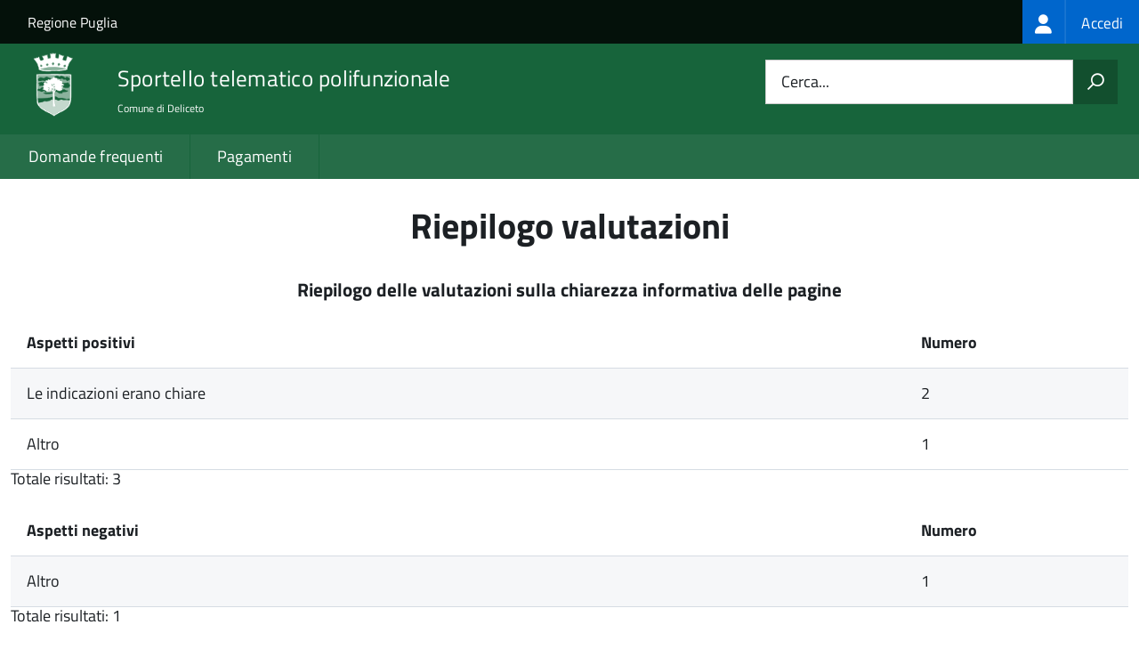

--- FILE ---
content_type: text/html; charset=UTF-8
request_url: https://sportellotelematico.comune.deliceto.fg.it/riepilogo_valutazioni
body_size: 4983
content:
<!DOCTYPE html>
<html lang="it" dir="ltr" prefix="og: https://ogp.me/ns#">
  <head>
    <meta charset="utf-8" />
<meta name="Generator" content="Drupal 10 (https://www.drupal.org)" />
<meta name="MobileOptimized" content="width" />
<meta name="HandheldFriendly" content="true" />
<meta name="viewport" content="width=device-width, initial-scale=1.0" />
<link rel="icon" href="https://storage.googleapis.com/stu-deliceto-public-prod/favicon_2.ico" type="image/vnd.microsoft.icon" />

    <title>Riepilogo valutazioni | Sportello Telematico Unificato</title>
    <link rel="stylesheet" media="all" href="/sites/default/files/css/css_cbt_BrfMF4z6D0y_eNCEyH8uii6E4PSqMruj7kE3TxY.css?delta=0&amp;language=it&amp;theme=stu3_italia&amp;include=[base64]" />
<link rel="stylesheet" media="all" href="/sites/default/files/css/css_EgpXPFATQFZx_R8VvYC64ECe6PO2bTJha4ZRWDVEEww.css?delta=1&amp;language=it&amp;theme=stu3_italia&amp;include=[base64]" />
<link rel="stylesheet" media="all" href="https://storage.googleapis.com/maggioli-stu-theme-public-prod/10.30.3/css/build/font-awesome/css/all.min.css" />
<link rel="stylesheet" media="all" href="https://storage.googleapis.com/maggioli-stu-theme-public-prod/10.30.3/css/fonts.css" />
<link rel="stylesheet" media="all" href="https://storage.googleapis.com/maggioli-stu-theme-public-prod/10.30.3/css/build/vendor.css" />
<link rel="stylesheet" media="all" href="https://storage.googleapis.com/maggioli-stu-theme-public-prod/10.30.3/css/build/build_green.css" />

    
  </head>
  <body class="no-gin--toolbar-active path-riepilogo-valutazioni Sportello-telematico enhanced">
        <ul class="Skiplinks js-fr-bypasslinks visually-hidden focusable skip-link">
        <li><a accesskey="2" href="#main-content">Salta al contenuto principale</a></li>
        <li><a accesskey="3" href="#menu">Skip to site navigation</a></li>
    </ul>

    
      <div class="dialog-off-canvas-main-canvas" data-off-canvas-main-canvas>
    <ul class="Skiplinks js-fr-bypasslinks u-hiddenPrint">
  <li><a href="#main">Vai al Contenuto</a></li>
  <li><a class="js-fr-offcanvas-open" href="#menu" aria-controls="menu" aria-label="accedi al menu"
         title="accedi al menu">Vai alla navigazione del sito</a></li>
</ul>
<header class="Header Headroom--fixed js-Headroom u-hiddenPrint" role="banner">
  <div class="Header-banner">
      <div class="Header-owner">
      <a href="https://www.regione.puglia.it/">Regione Puglia</a>

      <div class="login-spid">
          <div class="region region-spid-login">
    <nav role="navigation" aria-labelledby="block-loginmenu-menu" id="block-loginmenu" class="block block-menu navigation menu--stu-login-menu">
            
  <h2 class="visually-hidden" id="block-loginmenu-menu">Login menu</h2>
  

        
              <ul class="Linklist Linklist--padded Treeview Treeview--default js-fr-treeview u-text-r-xs">
                    <li>
        <a href="/auth-service/login" data-drupal-link-system-path="auth-service/login"><span class="stu-login-custom">
      <span class="stu-login-icon stu-login-bg-generic">
        <span class="fa-solid fa-user fa-lg"></span>
      </span>
      <span class="stu-login stu-login-bg-generic stu-login-hidden">Accedi</span></span></a>
              </li>
        </ul>
  


  </nav>

  </div>

      </div>

          </div>
  </div>

  <div class="Header-navbar Grid Grid--alignMiddle" style="">
    <div class="Header-toggle Grid-cell">
      <a class="Hamburger-toggleContainer js-fr-offcanvas-open u-nojsDisplayInlineBlock" href="#menu"
         aria-controls="menu" aria-label="accedi al menu" title="accedi al menu">
        <span class="Hamburger-toggle" role="presentation"></span>
        <span class="Header-toggleText" role="presentation">Menu</span>
      </a>
    </div>

    <div class="Header-logo Grid-cell">
      <a style="text-decoration: none;" href="/" tabindex="-1">
        <img src="https://storage.googleapis.com/stu-deliceto-public-prod/theme/logo-web.png" alt="Logo Sportello telematico polifunzionale"/>
      </a>
    </div>

    <div class="Header-title Grid-cell">
      <h1 class="Header-titleLink">
        <a accesskey="1" href="/" title="Home" rel="home">
          <span style="">Sportello telematico polifunzionale</span>
        </a>
      </h1>

              <h2 style="">
          Comune di Deliceto
        </h2>
      
    </div>

    <div class="Header-searchTrigger Grid-cell">
      <button aria-controls="header-search" class="js-Header-search-trigger Icon Icon-search"
              title="attiva il form di ricerca" aria-label="attiva il form di ricerca" aria-hidden="false"></button>
      <button aria-controls="header-search" class="js-Header-search-trigger Icon Icon-close u-hidden"
              title="disattiva il form di ricerca" aria-label="disattiva il form di ricerca"
              aria-hidden="true"></button>
    </div>

    <div class="Header-utils Grid-cell">
            <div class="Header-search" id="header-search">
        <form class="Form" action="/search" method="GET">
          <div class="Form-field Form-field--withPlaceholder Grid">
            <input class="Form-input Grid-cell u-sizeFill u-text-r-s" required id="cerca" name="search" autocomplete="off">
            <label class="Form-label" for="cerca">Cerca...</label>
            <button class="Grid-cell u-sizeFit Icon-search u-background-60 u-color-white u-padding-all-s u-textWeight-700"
                    title="Avvia la ricerca" aria-label="Avvia la ricerca"></button>
          </div>
        </form>
      </div>
      
    </div>
  </div>
    <div class="region region-header Headroom-hideme u-textCenter stu3-region-header">
        <nav class="Megamenu Megamenu--default js-megamenu" role="navigation" aria-labelledby="system-navigation">
      

              <ul class="Megamenu-list u-layout-wide u-layoutCenter u-layout-withGutter" id="system-navigation">

      
    
                        <li class="Megamenu-item ">
                    <a href="/faq" data-drupal-link-system-path="faq">Domande frequenti</a>
                    </li>
                        <li class="Megamenu-item ">
                    <a href="/action%3As_italia%3Apagare" data-drupal-link-system-path="node/181">Pagamenti</a>
                    </li>
                        <li class="Megamenu-item ">
                    <a href="/page%3As_italia%3Ascrivania.cittadino" title="Visualizza tutti i miei dati" data-drupal-link-system-path="node/2"></a>
                    </li>
    
          </ul>
    
  


    </nav>

  </div>

</header>

<section class="Offcanvas Offcanvas--left Offcanvas--modal js-fr-offcanvas u-jsVisibilityHidden u-nojsDisplayNone"
         id="menu" style="visibility: hidden;">
  <h2 class="u-hiddenVisually">Menu di navigazione</h2>
  <div class="Offcanvas-content u-background-white">
    <div class="Offcanvas-toggleContainer u-background-70 u-jsHidden">
      <a class="Hamburger-toggleContainer u-block u-color-white u-padding-bottom-xxl u-padding-left-s u-padding-top-xxl js-fr-offcanvas-close"
         aria-controls="menu" aria-label="esci dalla navigazione" title="esci dalla navigazione" href="#">
        <span class="Hamburger-toggle is-active" aria-hidden="true"></span>
      </a>
    </div>
    <nav>
        <div class="region region-primary-menu">
    <nav role="navigation" aria-labelledby="block-stu3-italia-main-menu-menu" id="block-stu3-italia-main-menu" class="block block-menu navigation menu--main">
            
  <h2 class="visually-hidden" id="block-stu3-italia-main-menu-menu">Navigazione principale</h2>
  

        
              <ul class="Linklist Linklist--padded Treeview Treeview--default js-fr-treeview u-text-r-xs">
                    <li>
        <a href="/faq" data-drupal-link-system-path="faq">Domande frequenti</a>
              </li>
                <li>
        <a href="/action%3As_italia%3Apagare" data-drupal-link-system-path="node/181">Pagamenti</a>
              </li>
                <li>
        <a href="/page%3As_italia%3Ascrivania.cittadino" title="Visualizza tutti i miei dati" data-drupal-link-system-path="node/2"></a>
              </li>
        </ul>
  


  </nav>

  </div>

    </nav>
  </div>
</section>


<div id="slider">
  
</div>
<div id="main" role="main">
  <span id="main-content" tabindex="-1"></span>  
    <div class="region region-highlighted Grid Grid--withGutter">
    <div data-drupal-messages-fallback class="hidden"></div>

  </div>


  

  <div class="u-layout-wide u-layoutCenter u-layout-withGutter">
    <div class="Grid Grid--withGutter">
                          <div class="Grid-cell u-md-size12of12 u-lg-size12of12">
        <section>  <div class="region region-content">
    <div id="block-stu3-italia-page-title" class="block block-core block-page-title-block">
  
    
      
  <h1 class="page-title u-text-h1">Riepilogo valutazioni</h1>


  </div>
<div id="block-stu3-italia-content" class="block block-system block-system-main-block">
  
    
      
<div class="stu-riepilogo-valutazioni">
  <br/>
  <h3 align="center">Riepilogo delle valutazioni sulla chiarezza informativa delle pagine</h3>
  <br/>
  <div class="views-element-container"><div class="view view-valutazione-chiarezza view-id-valutazione_chiarezza view-display-id-block_aspetti_positivi js-view-dom-id-c970b237ff99acce71912c011d5bbcff499c29b6b7c73cf25df566e45de8498e">
  
    
      
      <div class="view-content">
      <table class="views-table views-view-table cols-2 Table Table--withBorder Table--striped">
        <thead>
      <tr>
                                                  <th id="view-webform-submission-value-3-table-column" class="views-field views-field-webform-submission-value-3" scope="col">Aspetti positivi</th>
                                                  <th id="view-sid-table-column" class="views-field views-field-sid" scope="col">Numero</th>
              </tr>
    </thead>
    <tbody>
          <tr>
                                                                                        <td headers="view-webform-submission-value-3-table-column" class="views-field views-field-webform-submission-value-3">Le indicazioni erano chiare          </td>
                                                                                        <td headers="view-sid-table-column" class="views-field views-field-sid">2          </td>
              </tr>
          <tr>
                                                                                        <td headers="view-webform-submission-value-3-table-column" class="views-field views-field-webform-submission-value-3">Altro          </td>
                                                                                        <td headers="view-sid-table-column" class="views-field views-field-sid">1          </td>
              </tr>
      </tbody>
</table>

    </div>
  
      
        <div class="attachment attachment-after">
      <div class="views-footer-count">Totale risultati: 3</div>
    </div>
        </div>
</div>

  <br/>
  <div class="views-element-container"><div class="view view-valutazione-chiarezza view-id-valutazione_chiarezza view-display-id-block_aspetti_negativi js-view-dom-id-58043efc3bc0395c29b45ac68f5003ee33169f629b899c0fa86275b65016bb81">
  
    
      
      <div class="view-content">
      <table class="views-table views-view-table cols-2 Table Table--withBorder Table--striped">
        <thead>
      <tr>
                                                  <th id="view-webform-submission-value-1-table-column" class="views-field views-field-webform-submission-value-1" scope="col">Aspetti negativi</th>
                                                  <th id="view-sid-table-column--2" class="views-field views-field-sid" scope="col">Numero</th>
              </tr>
    </thead>
    <tbody>
          <tr>
                                                                                        <td headers="view-webform-submission-value-1-table-column" class="views-field views-field-webform-submission-value-1">Altro          </td>
                                                                                        <td headers="view-sid-table-column--2" class="views-field views-field-sid">1          </td>
              </tr>
      </tbody>
</table>

    </div>
  
      
        <div class="attachment attachment-after">
      <div class="views-footer-count">Totale risultati: 1</div>
    </div>
        </div>
</div>

  <br/>
  <br/>
  <h3 align="center">Riepilogo delle valutazioni sull’esperienza d’uso del servizio</h3>
  <br/>
  <div class="views-element-container"><div class="view view-valutazione-esperienza view-id-valutazione_esperienza view-display-id-block_aspetti_positivi js-view-dom-id-b631eea32761b84006e27bbb1064192b4e72f6c109c79b98b95baa2307b773c6">
  
    
      
      <div class="view-content">
      <table class="views-table views-view-table cols-2 Table Table--withBorder Table--striped">
        <thead>
      <tr>
                                                  <th id="view-webform-submission-value-3-table-column--2" class="views-field views-field-webform-submission-value-3" scope="col">Aspetti positivi</th>
                                                  <th id="view-sid-table-column--3" class="views-field views-field-sid" scope="col">Numero</th>
              </tr>
    </thead>
    <tbody>
          <tr>
                                                                                        <td headers="view-webform-submission-value-3-table-column--2" class="views-field views-field-webform-submission-value-3">Le indicazioni erano chiare          </td>
                                                                                        <td headers="view-sid-table-column--3" class="views-field views-field-sid">73          </td>
              </tr>
          <tr>
                                                                                        <td headers="view-webform-submission-value-3-table-column--2" class="views-field views-field-webform-submission-value-3">Le indicazioni erano complete          </td>
                                                                                        <td headers="view-sid-table-column--3" class="views-field views-field-sid">14          </td>
              </tr>
          <tr>
                                                                                        <td headers="view-webform-submission-value-3-table-column--2" class="views-field views-field-webform-submission-value-3">Capivo sempre che stavo procedendo correttamente          </td>
                                                                                        <td headers="view-sid-table-column--3" class="views-field views-field-sid">5          </td>
              </tr>
          <tr>
                                                                                        <td headers="view-webform-submission-value-3-table-column--2" class="views-field views-field-webform-submission-value-3">Non ho avuto problemi tecnici          </td>
                                                                                        <td headers="view-sid-table-column--3" class="views-field views-field-sid">27          </td>
              </tr>
          <tr>
                                                                                        <td headers="view-webform-submission-value-3-table-column--2" class="views-field views-field-webform-submission-value-3">Altro          </td>
                                                                                        <td headers="view-sid-table-column--3" class="views-field views-field-sid">12          </td>
              </tr>
      </tbody>
</table>

    </div>
  
      
        <div class="attachment attachment-after">
      <div class="views-footer-count">Totale risultati: 131</div>
    </div>
        </div>
</div>

  <br/>
  <div class="views-element-container"><div class="view view-valutazione-esperienza view-id-valutazione_esperienza view-display-id-block_aspetti_negativi js-view-dom-id-52aa4e67cb296fe8afdcdd88158e72774c56105072f0ec9b82a6aaf3b306cb0d">
  
    
      
      <div class="view-content">
      <table class="views-table views-view-table cols-2 Table Table--withBorder Table--striped">
        <thead>
      <tr>
                                                  <th id="view-webform-submission-value-2-table-column" class="views-field views-field-webform-submission-value-2" scope="col">Aspetti negativi</th>
                                                  <th id="view-sid-table-column--4" class="views-field views-field-sid" scope="col">Numero</th>
              </tr>
    </thead>
    <tbody>
          <tr>
                                                                                        <td headers="view-webform-submission-value-2-table-column" class="views-field views-field-webform-submission-value-2">A volte le indicazioni non erano chiare          </td>
                                                                                        <td headers="view-sid-table-column--4" class="views-field views-field-sid">6          </td>
              </tr>
          <tr>
                                                                                        <td headers="view-webform-submission-value-2-table-column" class="views-field views-field-webform-submission-value-2">A volte le indicazioni non erano complete          </td>
                                                                                        <td headers="view-sid-table-column--4" class="views-field views-field-sid">3          </td>
              </tr>
          <tr>
                                                                                        <td headers="view-webform-submission-value-2-table-column" class="views-field views-field-webform-submission-value-2">A volte non capivo se stavo procedendo correttamente          </td>
                                                                                        <td headers="view-sid-table-column--4" class="views-field views-field-sid">8          </td>
              </tr>
          <tr>
                                                                                        <td headers="view-webform-submission-value-2-table-column" class="views-field views-field-webform-submission-value-2">Ho avuto problemi tecnici          </td>
                                                                                        <td headers="view-sid-table-column--4" class="views-field views-field-sid">5          </td>
              </tr>
          <tr>
                                                                                        <td headers="view-webform-submission-value-2-table-column" class="views-field views-field-webform-submission-value-2">Altro          </td>
                                                                                        <td headers="view-sid-table-column--4" class="views-field views-field-sid">7          </td>
              </tr>
      </tbody>
</table>

    </div>
  
      
        <div class="attachment attachment-after">
      <div class="views-footer-count">Totale risultati: 29</div>
    </div>
        </div>
</div>

</div>

  </div>

  </div>
</section>

        
      </div>
          </div>
  </div>

      <div class="u-layout-wide u-layoutCenter u-layout-withGutter u-padding-r-top u-padding-r-bottom">
      
    </div>
  
  
      <div class="u-background-grey-80 sticky-footer">
      <div class="u-layout-wide u-layoutCenter u-layout-r-withGutter">
        <footer class="Footer u-padding-all-s">
            <div class="region region-footer">
      
        <ul class="Footer-links u-cf">
          <li>
        <a href="/user/login" data-drupal-link-system-path="/user/login" title="Area riservata">Area riservata</a>
              </li>
          <li>
        <a href="/page%3As_italia%3Acredits" data-drupal-link-system-path="/page%3As_italia%3Acredits" title="Crediti">Crediti</a>
              </li>
          <li>
        <a href="/action%3As_italia%3Aprivacy.policy" data-drupal-link-system-path="/action%3As_italia%3Aprivacy.policy" title="Informativa privacy">Informativa privacy</a>
              </li>
          <li>
        <a href="/page%3As_italia%3Asportello.telematico%3Bnote.legali" data-drupal-link-system-path="/page%3As_italia%3Asportello.telematico%3Bnote.legali" title="Note legali">Note legali</a>
              </li>
          <li>
        <a href="/action%3As_italia%3Aobblighi.accessibilita" data-drupal-link-system-path="/action%3As_italia%3Aobblighi.accessibilita" title="Dichiarazione di accessibilità">Dichiarazione di accessibilità</a>
              </li>
          <li>
        <a href="/node/8" data-drupal-link-system-path="/node/8" title="Contatti">Contatti</a>
              </li>
          <li>
        <a href="/datimonitoraggio" data-drupal-link-system-path="/datimonitoraggio" title="Statistiche del portale">Statistiche del portale</a>
              </li>
          <li>
        <a href="/faq" data-drupal-link-system-path="/faq" title="Leggi le FAQ">Leggi le FAQ</a>
              </li>
          <li>
        <a href="/action%3As_italia%3Apagare" data-drupal-link-system-path="/action%3As_italia%3Apagare" title="Pagamenti">Pagamenti</a>
              </li>
          <li>
        <a href="/riepilogo_valutazioni" data-drupal-link-system-path="/riepilogo_valutazioni" title="Riepilogo valutazioni">Riepilogo valutazioni</a>
              </li>
          <li>
        <a href="/page%3As_italia%3Apiano.miglioramento.servizi" data-drupal-link-system-path="/page%3As_italia%3Apiano.miglioramento.servizi" title="Piano di miglioramento dei servizi">Piano di miglioramento dei servizi</a>
              </li>
          <li>
        <a href="/node/8" data-drupal-link-system-path="/node/8" title="Comune di Deliceto - Partita IVA dell'amministrazione: 01089670713 - PEC: protocollo.comune.deliceto@cittaconnessa.it">Comune di Deliceto - Partita IVA dell'amministrazione: 01089670713 - PEC: protocollo.comune.deliceto@cittaconnessa.it</a>
              </li>
        </ul>
  


<div id="block-poweredby" class="block block-stu-site-web-utilities block-powered-by">
  
    
      <style>
.powered-by a {
  line-height: 2!important;
  color: #fff!important;
  text-decoration: underline!important;
}

.powered-by a:hover {
  text-decoration: none!important;
}

</style>

<div class="powered-by">
  <a href="https://www.sportellotelematicopolifunzionale.it" target="_blank" rel="noopener">Powered by Sportello Telematico Polifunzionale (v. 10.30.3)</a>
</div>

  </div>

  </div>

          <a href="https://designers.italia.it/" style="margin-top:-20px;float:right" title="Costruito utilizzando il design system di Designers Italia"><img src="https://storage.googleapis.com/maggioli-stu-theme-public-staging/ad921212/img/it_logo.png" width="20" height="16" alt="Costruito utilizzando il design system di Designers Italia"/></a>
      </footer>
      </div>
    </div>
  </div>


  </div>

    
    <script type="application/json" data-drupal-selector="drupal-settings-json">{"path":{"baseUrl":"\/","pathPrefix":"","currentPath":"riepilogo_valutazioni","currentPathIsAdmin":false,"isFront":false,"currentLanguage":"it"},"pluralDelimiter":"\u0003","suppressDeprecationErrors":true,"ajaxPageState":{"libraries":"[base64]","theme":"stu3_italia","theme_token":null},"ajaxTrustedUrl":[],"data":{"extlink":{"extTarget":true,"extTargetAppendNewWindowDisplay":true,"extTargetAppendNewWindowLabel":"(opens in a new window)","extTargetNoOverride":true,"extNofollow":false,"extTitleNoOverride":true,"extNoreferrer":false,"extFollowNoOverride":false,"extClass":"0","extLabel":"(link is external)","extImgClass":false,"extSubdomains":true,"extExclude":"","extInclude":"","extCssExclude":".it-nav-wrapper, .it-footer-main, .stu-account","extCssInclude":"","extCssExplicit":"","extAlert":false,"extAlertText":"This link will take you to an external web site. We are not responsible for their content.","extHideIcons":false,"mailtoClass":"0","telClass":"","mailtoLabel":"(link sends email)","telLabel":"(link is a phone number)","extUseFontAwesome":false,"extIconPlacement":"append","extPreventOrphan":false,"extFaLinkClasses":"fa fa-external-link","extFaMailtoClasses":"fa fa-envelope-o","extAdditionalLinkClasses":"","extAdditionalMailtoClasses":"","extAdditionalTelClasses":"","extFaTelClasses":"fa fa-phone","allowedDomains":null,"extExcludeNoreferrer":""}},"user":{"uid":0,"permissionsHash":"f05c093f001c6a61e8a31786287041dfb6e593ea78c07d4d2e7caebc62523a03"}}</script>
<script src="/sites/default/files/js/js_53Aoz2j4q5x0Uk-w-IltuUZMSQvO8FOubOjxleIAktw.js?scope=footer&amp;delta=0&amp;language=it&amp;theme=stu3_italia&amp;include=eJxLzi9K1U8pKi1IzNFLyUzMyU_XS8xKrNBJrSjJyczLhklBuTrFJaXG8ZkliTmZifrpOflJiTm6xSWVQKl0AA-tHEU"></script>
<script src="https://storage.googleapis.com/maggioli-stu-theme-public-prod/10.30.3/js/build/IWT.min.js"></script>
<script src="https://storage.googleapis.com/maggioli-stu-theme-public-prod/10.30.3/js/stu3_italia.js"></script>

  </body>
</html>
